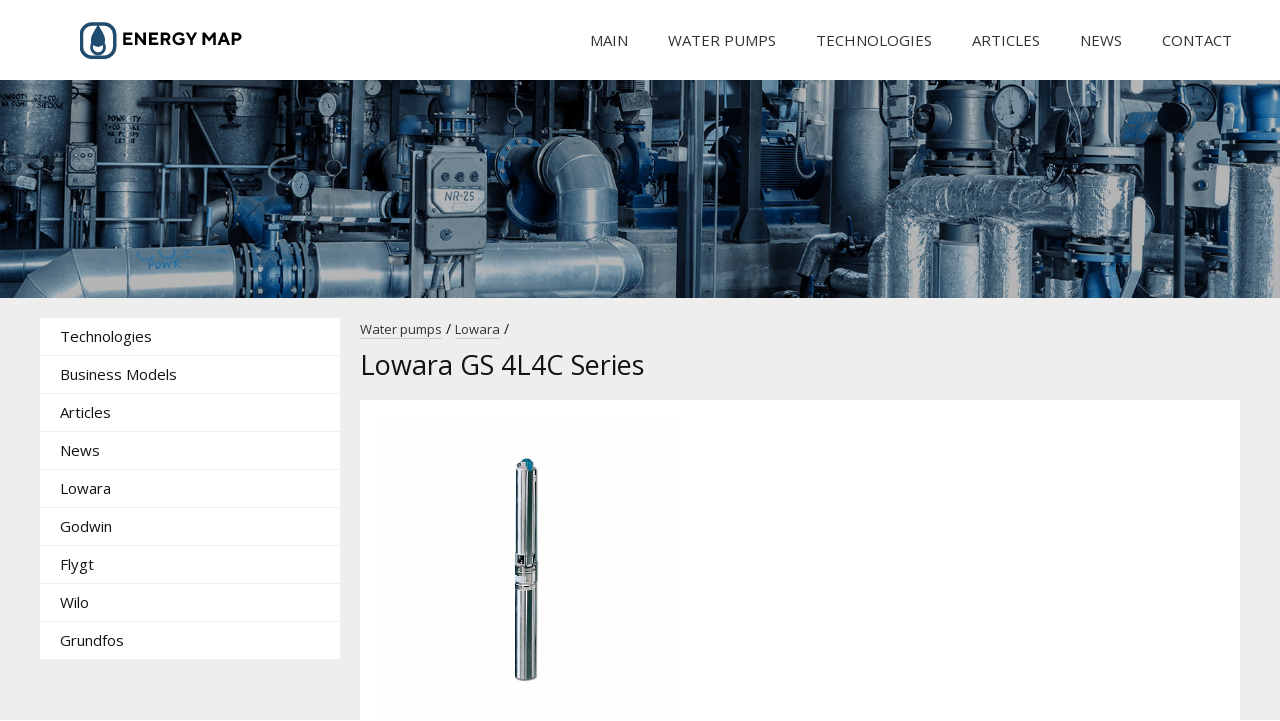

--- FILE ---
content_type: text/html; charset=UTF-8
request_url: https://energymap-scu.org/pumps/lowara/gs-4l4c/
body_size: 2056
content:
<!DOCTYPE html PUBLIC "-//W3C//DTD XHTML 1.0 Transitional//EN" "http://www.w3.org/TR/xhtml1/DTD/xhtml1-transitional.dtd">
<html xmlns="http://www.w3.org/1999/xhtml" >
<head>
<meta http-equiv="content-type" content="text/html; charset=UTF-8" />
<meta name="viewport" content="width=device-width, initial-scale=1.0">
<meta http-equiv="X-UA-Compatible" content="IE=edge"/>
<title>Lowara GS 4L4C Series - Energy Map</title>

<meta name="keywords" content="energy, energymap, electricity, water, wind, engines, pumps, solar, climate, agriculture, generators, renewable, clean, usa, power, cost, instructions, price, engines, guides, guide, motor, product, automatic, manual, installation, operations, fix, 2023" />
<link rel="canonical" href="https://energymap-scu.org/pumps/lowara/gs-4l4c/" />
<base href="https://energymap-scu.org/" />
<link href="themes/cc/css/cc.css" type="text/css" rel="stylesheet" />
<link href="themes/cc/css/modalbox.css" type="text/css" rel="stylesheet" />
<script type="text/javascript" src="js/jquery.min.js"></script>
<script type="text/javascript" src="js/jqModal.min.js"></script>
<script type="text/javascript" src="js/base.js"></script>
<script type="text/javascript" src="js/ajax_on.js"></script>
<script type="text/javascript" src="plugins/search/js/hl.min.js"></script>
<script src="/js/ckeditor.js"></script>
<link href="https://fonts.googleapis.com/css?family=Open+Sans:300,400,600,700,800&amp;subset=latin-ext" rel="stylesheet">
<link rel="shortcut icon" href="favicon.ico" />
</head>
<!-- Google tag (gtag.js) -->
<script async src="https://www.googletagmanager.com/gtag/js?id=G-6MWR1YZVVN"></script>
<script>
  window.dataLayer = window.dataLayer || [];
  function gtag(){dataLayer.push(arguments);}
  gtag('js', new Date());

  gtag('config', 'G-6MWR1YZVVN');
</script>
<body>

<header>
<section class="mid">
<a href="/" title="Main page" class="logo"></a>
<div id="menu">
<a  href="/">Main</a>
<a  href="/pumps/">Water pumps</a>
<a  href="/technologies/">Technologies</a>
<a  href="/articles/">Articles</a>
<a  href="/news/">News</a>
<a  href="/contact/">Contact</a>
</div>
</section>
</header>

<div class="menutumbler"></div>

<div id="pic">    
</div>

<main>
<section class="top mid">


<div class="side">

	<div id="menu2">
		<ul class="side_menu">
			<li><a href="/technologies/">Technologies</a></li>
			<li><a href="/business-models/">Business Models</a></li>
			<li><a href="/articles/">Articles</a></li>
			<li><a href="/news/">News</a></li>
			<li><a href="/pumps/lowara/">Lowara</a></li>
			<li><a href="/pumps/godwin/">Godwin</a></li>
			<li><a href="/pumps/flygt/">Flygt</a></li>
			<li><a href="/pumps/wilo/">Wilo</a></li>
			<li><a href="/pumps/grundfos/">Grundfos</a></li>
		</ul>
	</div>

</div>
<div class="main_wrapper">

<div class="path"><a href="/pumps/">Water pumps</a> / <a href="/pumps/lowara/">Lowara</a> /</div>
				<h1>Lowara GS 4L4C Series</h1>

<div class="main">




		<img src="/images/lowara/gs4_4os.jpg" class="listimg">
		

<h4>GS 4L4C products features:</h4> Multistage submersible centrifugal pumps for 4" wells, with extensive use of AISI 304 stainless steel. The floating impeller system provides excellent wear protection. Top and bottom brackets are made of cast stainless steel, providing corrosion protection, durability and a rigid connection to the motor. The check valve is installed at the pump outlet and takes the entire weight of the water column: in case of water hammer this will keep the impellers and diffusers of the pump undamaged. Can be operated horizontally.<br> <ul> <li>Pressure boosting units</li> <li>A range of pump units controlled by relays or pressure transducers with constant or variable speed.</li> <li>The range has been designed to supply water at constant or variable flow rates, using electric or diesel engines.</li> </ul> <br> <h4>GS 4L4C using:</h4> <ul> <li>General industrial applications</li> <li>Heating, Ventilation and Air Conditioning</li> <li>Water supply for washing and heating systems</li> <li>Irrigation</li> <li>Fire suppression</li> </ul><br>
			
<div class="cat">			
		<a href="pumps/lowara/gs-4l4c/12gs11-b/" title="12GS11/B" style="padding:10px;">
		12GS11/B
		</a>		
		
		
		<a href="pumps/lowara/gs-4l4c/12gs11-b/" title="12GS11/B" style="padding:10px;">
		12GS11/B
		</a>		
		
		
		<a href="pumps/lowara/gs-4l4c/12gs11-b/" title="12GS11/B" style="padding:10px;">
		12GS11/B
		</a>		
		
		
		<a href="pumps/lowara/gs-4l4c/12gs11-b/" title="12GS11/B" style="padding:10px;">
		12GS11/B
		</a>		
		
		
		<a href="pumps/lowara/gs-4l4c/12gs11t-b-l4c/" title="12GS11T/B-L4C" style="padding:10px;">
		12GS11T/B-L4C
		</a>		
		
		
		<a href="pumps/lowara/gs-4l4c/12gs15-b/" title="12GS15/B" style="padding:10px;">
		12GS15/B
		</a>		
		
		
		<a href="pumps/lowara/gs-4l4c/12gs15-b/" title="12GS15/B" style="padding:10px;">
		12GS15/B
		</a>		
		
		
		<a href="pumps/lowara/gs-4l4c/12gs15-b/" title="12GS15/B" style="padding:10px;">
		12GS15/B
		</a>		
		
		
		<a href="pumps/lowara/gs-4l4c/12gs15-b/" title="12GS15/B" style="padding:10px;">
		12GS15/B
		</a>		
		
		
		<a href="pumps/lowara/gs-4l4c/12gs15-b/" title="12GS15/B" style="padding:10px;">
		12GS15/B
		</a>		
		
		
</div>


<div style="clear:both; display:block; height:50px;">	
<!-- ENDIF -->

			<div class="totalpages">
			Page 1 of 29
			</div>
			
			<span class="pagenav pagenav_current"><a href="pumps/lowara/gs-4l4c">1</a></span><span class="pagenav pagenav_pages"><a href="pumps/lowara/gs-4l4c?d=2">2</a></span><span class="pagenav pagenav_pages"><a href="pumps/lowara/gs-4l4c?d=3">3</a></span><span class="pagenav pagenav_pages"><a href="pumps/lowara/gs-4l4c?d=4">4</a></span><span class="pagenav pagenav_pages"><a href="pumps/lowara/gs-4l4c?d=5">5</a></span><span class="pagenav pagenav_gap">...</span><span class="pagenav pagenav_pages"><a href="pumps/lowara/gs-4l4c?d=10">10</a></span><span class="pagenav pagenav_next"><a href="pumps/lowara/gs-4l4c?d=2">&gt;</a></span><span class="pagenav pagenav pagenav_last"><a href="pumps/lowara/gs-4l4c?d=29">&gt;&gt;</a></span>
			</div>
</div></div></div>
</main>

<footer>
<div class="mid">
Energymap © <o></o>
</div>
</footer>

<!-- Yandex.Metrika counter -->
<script type="text/javascript" >
    (function (d, w, c) {
        (w[c] = w[c] || []).push(function() {
            try {
                w.yaCounter50280667 = new Ya.Metrika2({
                    id:50280667,
                    clickmap:true,
                    trackLinks:true,
                    accurateTrackBounce:true
                });
            } catch(e) { }
        });

        var n = d.getElementsByTagName("script")[0],
            s = d.createElement("script"),
            f = function () { n.parentNode.insertBefore(s, n); };
        s.type = "text/javascript";
        s.async = true;
        s.src = "https://mc.yandex.ru/metrika/tag.js";

        if (w.opera == "[object Opera]") {
            d.addEventListener("DOMContentLoaded", f, false);
        } else { f(); }
    })(document, window, "yandex_metrika_callbacks2");
</script>
<noscript><div><img src="https://mc.yandex.ru/watch/50280667" style="position:absolute; left:-9999px;" alt="" /></div></noscript>
<!-- /Yandex.Metrika counter -->
<script src="/js/other.js"></script>
</body>
</html>